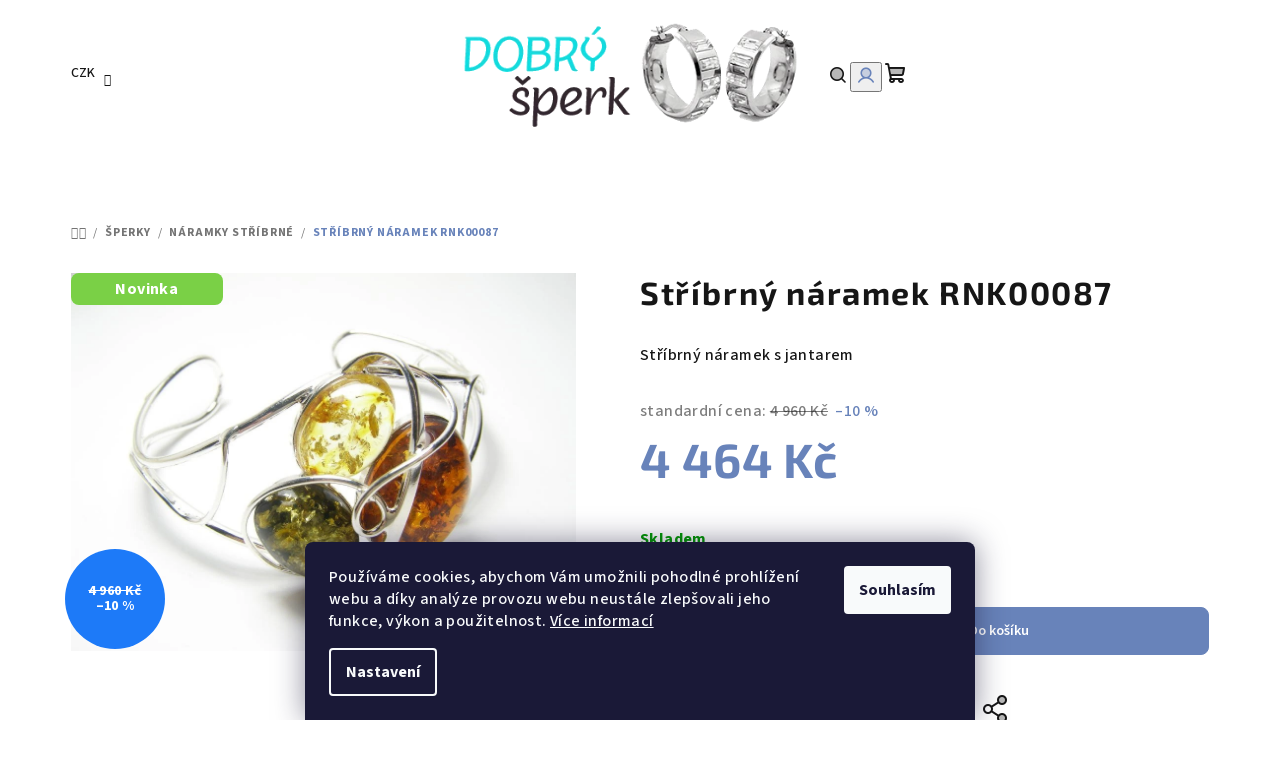

--- FILE ---
content_type: text/html; charset=utf-8
request_url: https://www.dobrysperk.cz/stribrny-naramek-rnk00087/
body_size: 24520
content:
<!doctype html><html lang="cs" dir="ltr" class="header-background-light external-fonts-loaded"><head><meta charset="utf-8" /><meta name="viewport" content="width=device-width,initial-scale=1" /><title>Stříbrný náramek RNK00087 - DobrýŠperk</title><link rel="preconnect" href="https://cdn.myshoptet.com" /><link rel="dns-prefetch" href="https://cdn.myshoptet.com" /><link rel="preload" href="https://cdn.myshoptet.com/prj/dist/master/cms/libs/jquery/jquery-1.11.3.min.js" as="script" /><link href="https://cdn.myshoptet.com/prj/dist/master/cms/templates/frontend_templates/shared/css/font-face/source-sans-3.css" rel="stylesheet"><link href="https://cdn.myshoptet.com/prj/dist/master/cms/templates/frontend_templates/shared/css/font-face/exo-2.css" rel="stylesheet"><link href="https://cdn.myshoptet.com/prj/dist/master/shop/dist/font-shoptet-14.css.d90e56d0dd782c13aabd.css" rel="stylesheet"><script>
dataLayer = [];
dataLayer.push({'shoptet' : {
    "pageId": 916,
    "pageType": "productDetail",
    "currency": "CZK",
    "currencyInfo": {
        "decimalSeparator": ",",
        "exchangeRate": 1,
        "priceDecimalPlaces": 2,
        "symbol": "K\u010d",
        "symbolLeft": 0,
        "thousandSeparator": " "
    },
    "language": "cs",
    "projectId": 521324,
    "product": {
        "id": 11527,
        "guid": "0487583e-036e-11ed-8cf7-ecf4bbd5fcf2",
        "hasVariants": false,
        "codes": [
            {
                "code": "RNK00087"
            }
        ],
        "code": "RNK00087",
        "name": "St\u0159\u00edbrn\u00fd n\u00e1ramek RNK00087",
        "appendix": "",
        "weight": 0,
        "currentCategory": "\u0160perky | N\u00e1ramky st\u0159\u00edbrn\u00e9",
        "currentCategoryGuid": "f092edd8-036e-11ed-9068-ecf4bbd5fcf2",
        "defaultCategory": "\u0160perky | N\u00e1ramky st\u0159\u00edbrn\u00e9",
        "defaultCategoryGuid": "f092edd8-036e-11ed-9068-ecf4bbd5fcf2",
        "currency": "CZK",
        "priceWithVat": 4464
    },
    "stocks": [
        {
            "id": "ext",
            "title": "Sklad",
            "isDeliveryPoint": 0,
            "visibleOnEshop": 1
        }
    ],
    "cartInfo": {
        "id": null,
        "freeShipping": false,
        "freeShippingFrom": 1500,
        "leftToFreeGift": {
            "formattedPrice": "0 K\u010d",
            "priceLeft": 0
        },
        "freeGift": false,
        "leftToFreeShipping": {
            "priceLeft": 1500,
            "dependOnRegion": 0,
            "formattedPrice": "1 500 K\u010d"
        },
        "discountCoupon": [],
        "getNoBillingShippingPrice": {
            "withoutVat": 0,
            "vat": 0,
            "withVat": 0
        },
        "cartItems": [],
        "taxMode": "ORDINARY"
    },
    "cart": [],
    "customer": {
        "priceRatio": 1,
        "priceListId": 1,
        "groupId": null,
        "registered": false,
        "mainAccount": false
    }
}});
dataLayer.push({'cookie_consent' : {
    "marketing": "denied",
    "analytics": "denied"
}});
document.addEventListener('DOMContentLoaded', function() {
    shoptet.consent.onAccept(function(agreements) {
        if (agreements.length == 0) {
            return;
        }
        dataLayer.push({
            'cookie_consent' : {
                'marketing' : (agreements.includes(shoptet.config.cookiesConsentOptPersonalisation)
                    ? 'granted' : 'denied'),
                'analytics': (agreements.includes(shoptet.config.cookiesConsentOptAnalytics)
                    ? 'granted' : 'denied')
            },
            'event': 'cookie_consent'
        });
    });
});
</script>
<meta property="og:type" content="website"><meta property="og:site_name" content="dobrysperk.cz"><meta property="og:url" content="https://www.dobrysperk.cz/stribrny-naramek-rnk00087/"><meta property="og:title" content="Stříbrný náramek RNK00087 - DobrýŠperk"><meta name="author" content="DobrýŠperk"><meta name="web_author" content="Shoptet.cz"><meta name="dcterms.rightsHolder" content="www.dobrysperk.cz"><meta name="robots" content="index,follow"><meta property="og:image" content="https://cdn.myshoptet.com/usr/www.dobrysperk.cz/user/shop/big/11527-2_p1010003.jpg?69303a44"><meta property="og:description" content="Stříbrný náramek RNK00087. Stříbrný náramek s jantarem"><meta name="description" content="Stříbrný náramek RNK00087. Stříbrný náramek s jantarem"><meta property="product:price:amount" content="4464"><meta property="product:price:currency" content="CZK"><style>:root {--color-primary: #FFFFFF;--color-primary-h: 0;--color-primary-s: 0%;--color-primary-l: 100%;--color-primary-hover: #ffffff;--color-primary-hover-h: 0;--color-primary-hover-s: 0%;--color-primary-hover-l: 100%;--color-secondary: #6883BA;--color-secondary-h: 220;--color-secondary-s: 37%;--color-secondary-l: 57%;--color-secondary-hover: #7999D9;--color-secondary-hover-h: 220;--color-secondary-hover-s: 56%;--color-secondary-hover-l: 66%;--color-tertiary: #F9F9F9;--color-tertiary-h: 0;--color-tertiary-s: 0%;--color-tertiary-l: 98%;--color-tertiary-hover: #161616;--color-tertiary-hover-h: 0;--color-tertiary-hover-s: 0%;--color-tertiary-hover-l: 9%;--color-header-background: #FFFFFF;--template-font: "Source Sans 3";--template-headings-font: "Exo 2";--header-background-url: url("[data-uri]");--cookies-notice-background: #1A1937;--cookies-notice-color: #F8FAFB;--cookies-notice-button-hover: #f5f5f5;--cookies-notice-link-hover: #27263f;--templates-update-management-preview-mode-content: "Náhled aktualizací šablony je aktivní pro váš prohlížeč."}</style>
    
    <link href="https://cdn.myshoptet.com/prj/dist/master/shop/dist/main-14.less.49334c2a0bd7c3ed0f9c.css" rel="stylesheet" />
                <link href="https://cdn.myshoptet.com/prj/dist/master/shop/dist/mobile-header-v1-14.less.10721fb2626f6cacd20c.css" rel="stylesheet" />
    
    <script>var shoptet = shoptet || {};</script>
    <script src="https://cdn.myshoptet.com/prj/dist/master/shop/dist/main-3g-header.js.05f199e7fd2450312de2.js"></script>
<!-- User include --><!-- project html code header -->
<style>
.footer-newsletter-full-width {display:none;
}
</style>
<!-- /User include --><link rel="shortcut icon" href="/favicon.ico" type="image/x-icon" /><link rel="canonical" href="https://www.dobrysperk.cz/stribrny-naramek-rnk00087/" />    <!-- Global site tag (gtag.js) - Google Analytics -->
    <script async src="https://www.googletagmanager.com/gtag/js?id=G-KREJWNLE66"></script>
    <script>
        
        window.dataLayer = window.dataLayer || [];
        function gtag(){dataLayer.push(arguments);}
        

                    console.debug('default consent data');

            gtag('consent', 'default', {"ad_storage":"denied","analytics_storage":"denied","ad_user_data":"denied","ad_personalization":"denied","wait_for_update":500});
            dataLayer.push({
                'event': 'default_consent'
            });
        
        gtag('js', new Date());

                gtag('config', 'UA-28989627-1', { 'groups': "UA" });
        
                gtag('config', 'G-KREJWNLE66', {"groups":"GA4","send_page_view":false,"content_group":"productDetail","currency":"CZK","page_language":"cs"});
        
                gtag('config', 'AW-800507647');
        
        
        
        
        
                    gtag('event', 'page_view', {"send_to":"GA4","page_language":"cs","content_group":"productDetail","currency":"CZK"});
        
                gtag('set', 'currency', 'CZK');

        gtag('event', 'view_item', {
            "send_to": "UA",
            "items": [
                {
                    "id": "RNK00087",
                    "name": "St\u0159\u00edbrn\u00fd n\u00e1ramek RNK00087",
                    "category": "\u0160perky \/ N\u00e1ramky st\u0159\u00edbrn\u00e9",
                                                            "price": 3689.25
                }
            ]
        });
        
        
        
        
        
                    gtag('event', 'view_item', {"send_to":"GA4","page_language":"cs","content_group":"productDetail","value":3689.25,"currency":"CZK","items":[{"item_id":"RNK00087","item_name":"St\u0159\u00edbrn\u00fd n\u00e1ramek RNK00087","item_category":"\u0160perky","item_category2":"N\u00e1ramky st\u0159\u00edbrn\u00e9","price":3689.25,"quantity":1,"index":0}]});
        
        
        
        
        
        
        
        document.addEventListener('DOMContentLoaded', function() {
            if (typeof shoptet.tracking !== 'undefined') {
                for (var id in shoptet.tracking.bannersList) {
                    gtag('event', 'view_promotion', {
                        "send_to": "UA",
                        "promotions": [
                            {
                                "id": shoptet.tracking.bannersList[id].id,
                                "name": shoptet.tracking.bannersList[id].name,
                                "position": shoptet.tracking.bannersList[id].position
                            }
                        ]
                    });
                }
            }

            shoptet.consent.onAccept(function(agreements) {
                if (agreements.length !== 0) {
                    console.debug('gtag consent accept');
                    var gtagConsentPayload =  {
                        'ad_storage': agreements.includes(shoptet.config.cookiesConsentOptPersonalisation)
                            ? 'granted' : 'denied',
                        'analytics_storage': agreements.includes(shoptet.config.cookiesConsentOptAnalytics)
                            ? 'granted' : 'denied',
                                                                                                'ad_user_data': agreements.includes(shoptet.config.cookiesConsentOptPersonalisation)
                            ? 'granted' : 'denied',
                        'ad_personalization': agreements.includes(shoptet.config.cookiesConsentOptPersonalisation)
                            ? 'granted' : 'denied',
                        };
                    console.debug('update consent data', gtagConsentPayload);
                    gtag('consent', 'update', gtagConsentPayload);
                    dataLayer.push(
                        { 'event': 'update_consent' }
                    );
                }
            });
        });
    </script>
<script>
    (function(t, r, a, c, k, i, n, g) { t['ROIDataObject'] = k;
    t[k]=t[k]||function(){ (t[k].q=t[k].q||[]).push(arguments) },t[k].c=i;n=r.createElement(a),
    g=r.getElementsByTagName(a)[0];n.async=1;n.src=c;g.parentNode.insertBefore(n,g)
    })(window, document, 'script', '//www.heureka.cz/ocm/sdk.js?source=shoptet&version=2&page=product_detail', 'heureka', 'cz');

    heureka('set_user_consent', 0);
</script>
</head><body class="desktop id-916 in-naramky-stribrne template-14 type-product type-detail one-column-body columns-mobile-2 columns-3 smart-labels-active ums_forms_redesign--off ums_a11y_category_page--on ums_discussion_rating_forms--off ums_flags_display_unification--on ums_a11y_login--on mobile-header-version-1"><noscript>
    <style>
        #header {
            padding-top: 0;
            position: relative !important;
            top: 0;
        }
        .header-navigation {
            position: relative !important;
        }
        .overall-wrapper {
            margin: 0 !important;
        }
        body:not(.ready) {
            visibility: visible !important;
        }
    </style>
    <div class="no-javascript">
        <div class="no-javascript__title">Musíte změnit nastavení vašeho prohlížeče</div>
        <div class="no-javascript__text">Podívejte se na: <a href="https://www.google.com/support/bin/answer.py?answer=23852">Jak povolit JavaScript ve vašem prohlížeči</a>.</div>
        <div class="no-javascript__text">Pokud používáte software na blokování reklam, může být nutné povolit JavaScript z této stránky.</div>
        <div class="no-javascript__text">Děkujeme.</div>
    </div>
</noscript>

        <div id="fb-root"></div>
        <script>
            window.fbAsyncInit = function() {
                FB.init({
                    autoLogAppEvents : true,
                    xfbml            : true,
                    version          : 'v24.0'
                });
            };
        </script>
        <script async defer crossorigin="anonymous" src="https://connect.facebook.net/cs_CZ/sdk.js#xfbml=1&version=v24.0"></script>    <div class="siteCookies siteCookies--bottom siteCookies--dark js-siteCookies" role="dialog" data-testid="cookiesPopup" data-nosnippet>
        <div class="siteCookies__form">
            <div class="siteCookies__content">
                <div class="siteCookies__text">
                    Používáme cookies, abychom Vám umožnili pohodlné prohlížení webu a díky analýze provozu webu neustále zlepšovali jeho funkce, výkon a použitelnost. <a href="/podminky-ochrany-osobnich-udaju/" target="_blank" rel="noopener noreferrer">Více informací</a>
                </div>
                <p class="siteCookies__links">
                    <button class="siteCookies__link js-cookies-settings" aria-label="Nastavení cookies" data-testid="cookiesSettings">Nastavení</button>
                </p>
            </div>
            <div class="siteCookies__buttonWrap">
                                <button class="siteCookies__button js-cookiesConsentSubmit" value="all" aria-label="Přijmout cookies" data-testid="buttonCookiesAccept">Souhlasím</button>
            </div>
        </div>
        <script>
            document.addEventListener("DOMContentLoaded", () => {
                const siteCookies = document.querySelector('.js-siteCookies');
                document.addEventListener("scroll", shoptet.common.throttle(() => {
                    const st = document.documentElement.scrollTop;
                    if (st > 1) {
                        siteCookies.classList.add('siteCookies--scrolled');
                    } else {
                        siteCookies.classList.remove('siteCookies--scrolled');
                    }
                }, 100));
            });
        </script>
    </div>
<a href="#content" class="skip-link sr-only">Přejít na obsah</a><div class="overall-wrapper"><header id="header">
        <div class="header-top">
            <div class="container navigation-wrapper header-top-wrapper">
                <div class="navigation-tools">
                        <div class="dropdown">
        <span>Ceny v:</span>
        <button id="topNavigationDropdown" type="button" data-toggle="dropdown" aria-haspopup="true" aria-expanded="false">
            CZK
            <span class="caret"></span>
        </button>
        <ul class="dropdown-menu" aria-labelledby="topNavigationDropdown"><li><a href="/action/Currency/changeCurrency/?currencyCode=CZK" rel="nofollow">CZK</a></li><li><a href="/action/Currency/changeCurrency/?currencyCode=EUR" rel="nofollow">EUR</a></li></ul>
    </div>
                </div>
                <div class="site-name"><a href="/" data-testid="linkWebsiteLogo"><img src="https://cdn.myshoptet.com/usr/www.dobrysperk.cz/user/logos/dobrysperk_logo.png" alt="DobrýŠperk" fetchpriority="low" /></a></div>                <div class="navigation-buttons">
                    <a href="#" class="toggle-window" data-target="search" data-testid="linkSearchIcon"><i class="icon-search"></i><span class="sr-only">Hledat</span></a>
                                                                                                                                            <button class="top-nav-button top-nav-button-login toggle-window" type="button" data-target="login" aria-haspopup="dialog" aria-expanded="false" aria-controls="login" data-testid="signin">
                                        <i class="icon-login"></i><span class="sr-only">Přihlášení</span>
                                    </button>
                                                                                                                                
    <a href="/kosik/" class="btn btn-icon toggle-window cart-count" data-target="cart" data-testid="headerCart" rel="nofollow" aria-haspopup="dialog" aria-expanded="false" aria-controls="cart-widget">
        <span class="icon-cart"></span>
                <span class="sr-only">Nákupní košík</span>
        
    
            </a>
                    <a href="#" class="toggle-window" data-target="navigation" data-testid="hamburgerMenu"></a>
                </div>
                <div class="user-action">
                                            <div class="user-action-in">
            <div id="login" class="user-action-login popup-widget login-widget" role="dialog" aria-labelledby="loginHeading">
        <div class="popup-widget-inner">
                            <h2 id="loginHeading">Přihlášení k vašemu účtu</h2><div id="customerLogin"><form action="/action/Customer/Login/" method="post" id="formLoginIncluded" class="csrf-enabled formLogin" data-testid="formLogin"><input type="hidden" name="referer" value="" /><div class="form-group"><div class="input-wrapper email js-validated-element-wrapper no-label"><input type="email" name="email" class="form-control" autofocus placeholder="E-mailová adresa (např. jan@novak.cz)" data-testid="inputEmail" autocomplete="email" required /></div></div><div class="form-group"><div class="input-wrapper password js-validated-element-wrapper no-label"><input type="password" name="password" class="form-control" placeholder="Heslo" data-testid="inputPassword" autocomplete="current-password" required /><span class="no-display">Nemůžete vyplnit toto pole</span><input type="text" name="surname" value="" class="no-display" /></div></div><div class="form-group"><div class="login-wrapper"><button type="submit" class="btn btn-secondary btn-text btn-login" data-testid="buttonSubmit">Přihlásit se</button><div class="password-helper"><a href="/registrace/" data-testid="signup" rel="nofollow">Nová registrace</a><a href="/klient/zapomenute-heslo/" rel="nofollow">Zapomenuté heslo</a></div></div></div><div class="social-login-buttons"><div class="social-login-buttons-divider"><span>nebo</span></div><div class="form-group"><a href="/action/Social/login/?provider=Seznam" class="login-btn seznam" rel="nofollow"><span class="login-seznam-icon"></span><strong>Přihlásit se přes Seznam</strong></a></div></div></form>
</div>                    </div>
    </div>

        <div id="cart-widget" class="user-action-cart popup-widget cart-widget loader-wrapper" data-testid="popupCartWidget" role="dialog" aria-hidden="true">
        <div class="popup-widget-inner cart-widget-inner place-cart-here">
            <div class="loader-overlay">
                <div class="loader"></div>
            </div>
        </div>
    </div>

        <div class="user-action-search popup-widget search-widget search stay-open" itemscope itemtype="https://schema.org/WebSite" data-testid="searchWidget">
        <span href="#" class="search-widget-close toggle-window" data-target="search" data-testid="linkSearchIcon"></span>
        <meta itemprop="headline" content="Náramky stříbrné"/><meta itemprop="url" content="https://www.dobrysperk.cz"/><meta itemprop="text" content="Stříbrný náramek RNK00087. Stříbrný náramek s jantarem"/>        <form action="/action/ProductSearch/prepareString/" method="post"
    id="formSearchForm" class="search-form compact-form js-search-main"
    itemprop="potentialAction" itemscope itemtype="https://schema.org/SearchAction" data-testid="searchForm">
    <fieldset>
        <meta itemprop="target"
            content="https://www.dobrysperk.cz/vyhledavani/?string={string}"/>
        <input type="hidden" name="language" value="cs"/>
        
    <span class="search-form-input-group">
        
    <span class="search-input-icon" aria-hidden="true"></span>

<input
    type="search"
    name="string"
        class="query-input form-control search-input js-search-input"
    placeholder="Napište, co hledáte"
    autocomplete="off"
    required
    itemprop="query-input"
    aria-label="Vyhledávání"
    data-testid="searchInput"
>
        <button type="submit" class="btn btn-default search-button" data-testid="searchBtn">Hledat</button>
    </span>

    </fieldset>
</form>
    </div>
</div>
                                    </div>
            </div>
        </div>
        <div class="header-bottom">
            <div class="navigation-wrapper header-bottom-wrapper">
                <nav id="navigation" aria-label="Hlavní menu" data-collapsible="true"><div class="navigation-in menu"><ul class="menu-level-1" role="menubar" data-testid="headerMenuItems"><li class="menu-item-955 ext" role="none"><a href="/kategorie/sperky/" data-testid="headerMenuItem" role="menuitem" aria-haspopup="true" aria-expanded="false"><b>Šperky</b><span class="submenu-arrow"></span></a><ul class="menu-level-2" aria-label="Šperky" tabindex="-1" role="menu"><li class="menu-item-751 has-third-level" role="none"><div class="menu-no-image"><a href="/kategorie/stribrne-nausnice-11/" data-testid="headerMenuItem" role="menuitem"><span>Náušnice stříbrné</span></a>
                                                    <ul class="menu-level-3" role="menu">
                                                                    <li class="menu-item-754" role="none">
                                        <a href="/kategorie/nausnice-ostatni/" data-testid="headerMenuItem" role="menuitem">
                                            Náušnice ostatní</a>                                    </li>
                                                                    <li class="menu-item-757" role="none">
                                        <a href="/kategorie/stribrne-nausnice-kruhy/" data-testid="headerMenuItem" role="menuitem">
                                            Náušnice kruhy</a>                                    </li>
                                                                    <li class="menu-item-760" role="none">
                                        <a href="/kategorie/stribrne-kamenove-nausnice/" data-testid="headerMenuItem" role="menuitem">
                                            Náušnice kamenové</a>                                    </li>
                                                                    <li class="menu-item-772" role="none">
                                        <a href="/kategorie/nausnice-visaci/" data-testid="headerMenuItem" role="menuitem">
                                            Náušnice visací</a>                                    </li>
                                                                    <li class="menu-item-775" role="none">
                                        <a href="/kategorie/stribrne-nausnice-s-jantarem/" data-testid="headerMenuItem" role="menuitem">
                                            Náušnice jantarové</a>                                    </li>
                                                            </ul>
                        </div></li><li class="menu-item-907 has-third-level" role="none"><div class="menu-no-image"><a href="/kategorie/stribrne-privesky-5/" data-testid="headerMenuItem" role="menuitem"><span>Přívěsky stříbrné</span></a>
                                                    <ul class="menu-level-3" role="menu">
                                                                    <li class="menu-item-910" role="none">
                                        <a href="/kategorie/stribrny-privesek-s-granatem/" data-testid="headerMenuItem" role="menuitem">
                                            Přívěsky český granátový šperk</a>                                    </li>
                                                                    <li class="menu-item-913" role="none">
                                        <a href="/kategorie/stribrne-kamenove-privesky/" data-testid="headerMenuItem" role="menuitem">
                                            Přívěsky kamenové</a>                                    </li>
                                                                    <li class="menu-item-949" role="none">
                                        <a href="/kategorie/stribrne-privesky-s-jantarem/" data-testid="headerMenuItem" role="menuitem">
                                            Přívěsky jantarové</a>                                    </li>
                                                                    <li class="menu-item-952" role="none">
                                        <a href="/kategorie/privesky-ostatni/" data-testid="headerMenuItem" role="menuitem">
                                            Přívěsky ostatní</a>                                    </li>
                                                            </ul>
                        </div></li><li class="menu-item-844 has-third-level" role="none"><div class="menu-no-image"><a href="/kategorie/stribrne-prsteny-3/" data-testid="headerMenuItem" role="menuitem"><span>Prsteny stříbrné</span></a>
                                                    <ul class="menu-level-3" role="menu">
                                                                    <li class="menu-item-859" role="none">
                                        <a href="/kategorie/stribrne-kamenove-prsteny/" data-testid="headerMenuItem" role="menuitem">
                                            Prsteny kamenové</a>                                    </li>
                                                                    <li class="menu-item-871" role="none">
                                        <a href="/kategorie/stribrne-zirkonove-prsteny/" data-testid="headerMenuItem" role="menuitem">
                                            Prsteny zirkonové</a>                                    </li>
                                                                    <li class="menu-item-883" role="none">
                                        <a href="/kategorie/prsteny-ostatni/" data-testid="headerMenuItem" role="menuitem">
                                            Prsteny ostatní</a>                                    </li>
                                                                    <li class="menu-item-874" role="none">
                                        <a href="/kategorie/stribrne-prsteny-s-jantarem/" data-testid="headerMenuItem" role="menuitem">
                                            Prsteny jantarové</a>                                    </li>
                                                                    <li class="menu-item-850" role="none">
                                        <a href="/kategorie/prsteny-cesky-granatovy-sperk/" data-testid="headerMenuItem" role="menuitem">
                                            Prsteny český granátový šperk</a>                                    </li>
                                                                    <li class="menu-item-982" role="none">
                                        <a href="/kategorie/podle-velikosti/" data-testid="headerMenuItem" role="menuitem">
                                            Podle velikosti</a>                                    </li>
                                                            </ul>
                        </div></li><li class="menu-item-886 has-third-level" role="none"><div class="menu-no-image"><a href="/kategorie/stribrne-retizky-4/" data-testid="headerMenuItem" role="menuitem"><span>Řetízky stříbrné</span></a>
                                                    <ul class="menu-level-3" role="menu">
                                                                    <li class="menu-item-889" role="none">
                                        <a href="/kategorie/retizky-ostatni/" data-testid="headerMenuItem" role="menuitem">
                                            Řetízky ostatní</a>                                    </li>
                                                                    <li class="menu-item-892" role="none">
                                        <a href="/kategorie/retizek-na-privesek-delka-36cm-45cm/" data-testid="headerMenuItem" role="menuitem">
                                            Řetízek na přívěsek délka 36cm-45cm</a>                                    </li>
                                                                    <li class="menu-item-895" role="none">
                                        <a href="/kategorie/retizek-na-privesek-delka-50cm-80cm/" data-testid="headerMenuItem" role="menuitem">
                                            Řetízek na přívěsek délka 50cm-80cm</a>                                    </li>
                                                                    <li class="menu-item-898" role="none">
                                        <a href="/kategorie/nahrdelniky-kamenove/" data-testid="headerMenuItem" role="menuitem">
                                            Náhrdelníky kamenové</a>                                    </li>
                                                            </ul>
                        </div></li><li class="menu-item-916 has-third-level active" role="none"><div class="menu-no-image"><a href="/kategorie/naramky-stribrne/" data-testid="headerMenuItem" role="menuitem"><span>Náramky stříbrné</span></a>
                                                    <ul class="menu-level-3" role="menu">
                                                                    <li class="menu-item-919" role="none">
                                        <a href="/kategorie/naramky-kamenove/" data-testid="headerMenuItem" role="menuitem">
                                            Náramky kamenové</a>                                    </li>
                                                                    <li class="menu-item-922" role="none">
                                        <a href="/kategorie/naramky-ostatni/" data-testid="headerMenuItem" role="menuitem">
                                            Náramky ostatní</a>                                    </li>
                                                            </ul>
                        </div></li><li class="menu-item-928 has-third-level" role="none"><div class="menu-no-image"><a href="/kategorie/prsteny-snubni/" data-testid="headerMenuItem" role="menuitem"><span>Snubní prsteny</span></a>
                                                    <ul class="menu-level-3" role="menu">
                                                                    <li class="menu-item-931" role="none">
                                        <a href="/kategorie/snubni-prsteny-z-oceli/" data-testid="headerMenuItem" role="menuitem">
                                            Ocelové snubní prsteny</a>                                    </li>
                                                                    <li class="menu-item-934" role="none">
                                        <a href="/kategorie/stribrne-snubni-prsteny/" data-testid="headerMenuItem" role="menuitem">
                                            Stříbrné snubní prsteny</a>                                    </li>
                                                            </ul>
                        </div></li><li class="menu-item-763" role="none"><div class="menu-no-image"><a href="/kategorie/stribrne-soupravy/" data-testid="headerMenuItem" role="menuitem"><span>Soupravy stříbrné</span></a>
                        </div></li><li class="menu-item-730 has-third-level" role="none"><div class="menu-no-image"><a href="/kategorie/ostatni/" data-testid="headerMenuItem" role="menuitem"><span>Ostatní</span></a>
                                                    <ul class="menu-level-3" role="menu">
                                                                    <li class="menu-item-733" role="none">
                                        <a href="/kategorie/darkove-krabicky--cistici-uterky/" data-testid="headerMenuItem" role="menuitem">
                                            Dárkové krabičky, čistící utěrky</a>                                    </li>
                                                            </ul>
                        </div></li></ul></li>
<li class="menu-item-958 ext" role="none"><a href="/kategorie/znackove-hodinky/" data-testid="headerMenuItem" role="menuitem" aria-haspopup="true" aria-expanded="false"><b>Hodinky</b><span class="submenu-arrow"></span></a><ul class="menu-level-2" aria-label="Hodinky" tabindex="-1" role="menu"><li class="menu-item-937 has-third-level" role="none"><div class="menu-no-image"><a href="/kategorie/hodinky-storm/" data-testid="headerMenuItem" role="menuitem"><span>Hodinky Storm</span></a>
                                                    <ul class="menu-level-3" role="menu">
                                                                    <li class="menu-item-940" role="none">
                                        <a href="/kategorie/unisex-hodinky-storm/" data-testid="headerMenuItem" role="menuitem">
                                            unisex hodinky Storm</a>                                    </li>
                                                                    <li class="menu-item-943" role="none">
                                        <a href="/kategorie/damske-hodinky-storm/" data-testid="headerMenuItem" role="menuitem">
                                            Dámské hodinky Storm</a>                                    </li>
                                                                    <li class="menu-item-946" role="none">
                                        <a href="/kategorie/panske-hodinky-storm/" data-testid="headerMenuItem" role="menuitem">
                                            Pánské hodinky Storm</a>                                    </li>
                                                            </ul>
                        </div></li><li class="menu-item-709 has-third-level" role="none"><div class="menu-no-image"><a href="/kategorie/hodinky-casio/" data-testid="headerMenuItem" role="menuitem"><span>Hodinky Casio</span></a>
                                                    <ul class="menu-level-3" role="menu">
                                                                    <li class="menu-item-712" role="none">
                                        <a href="/kategorie/collection-panske/" data-testid="headerMenuItem" role="menuitem">
                                            Collection pánské</a>                                    </li>
                                                                    <li class="menu-item-715" role="none">
                                        <a href="/kategorie/collection-damske/" data-testid="headerMenuItem" role="menuitem">
                                            Collection dámske</a>                                    </li>
                                                                    <li class="menu-item-721" role="none">
                                        <a href="/kategorie/edifice/" data-testid="headerMenuItem" role="menuitem">
                                            EDIFICE</a>                                    </li>
                                                                    <li class="menu-item-724" role="none">
                                        <a href="/kategorie/g-shock/" data-testid="headerMenuItem" role="menuitem">
                                            G-SHOCK</a>                                    </li>
                                                                    <li class="menu-item-727" role="none">
                                        <a href="/kategorie/sheen-damske-luxusni/" data-testid="headerMenuItem" role="menuitem">
                                            SHEEN-dámské luxusní</a>                                    </li>
                                                            </ul>
                        </div></li><li class="menu-item-739 has-third-level" role="none"><div class="menu-no-image"><a href="/kategorie/hodinky-festina/" data-testid="headerMenuItem" role="menuitem"><span>Hodinky Festina</span></a>
                                                    <ul class="menu-level-3" role="menu">
                                                                    <li class="menu-item-742" role="none">
                                        <a href="/kategorie/panske-hodinky-festina/" data-testid="headerMenuItem" role="menuitem">
                                            Pánské hodinky Festina</a>                                    </li>
                                                                    <li class="menu-item-745" role="none">
                                        <a href="/kategorie/damske-hodinky-festina/" data-testid="headerMenuItem" role="menuitem">
                                            Dámské hodinky Festina</a>                                    </li>
                                                            </ul>
                        </div></li><li class="menu-item-736" role="none"><div class="menu-no-image"><a href="/kategorie/hodinky-doxa/" data-testid="headerMenuItem" role="menuitem"><span>Hodinky Doxa</span></a>
                        </div></li><li class="menu-item-748" role="none"><div class="menu-no-image"><a href="/kategorie/hodinky-goodyear/" data-testid="headerMenuItem" role="menuitem"><span>Hodinky Goodyear</span></a>
                        </div></li></ul></li>
<li class="menu-item-766 ext" role="none"><a href="/kategorie/cesky-granatovy-sperk/" data-testid="headerMenuItem" role="menuitem" aria-haspopup="true" aria-expanded="false"><b>Český granát</b><span class="submenu-arrow"></span></a><ul class="menu-level-2" aria-label="Český granát" tabindex="-1" role="menu"><li class="menu-item-769" role="none"><div class="menu-no-image"><a href="/kategorie/nausnice-cesky-granatovy-sperk/" data-testid="headerMenuItem" role="menuitem"><span>Náušnice český granátový šperk</span></a>
                        </div></li><li class="menu-item-841" role="none"><div class="menu-no-image"><a href="/kategorie/prsteny-s-granatem/" data-testid="headerMenuItem" role="menuitem"><span>Prsteny s granátem</span></a>
                        </div></li><li class="menu-item-901" role="none"><div class="menu-no-image"><a href="/kategorie/stribrne-nahrdelniky-s-granatem/" data-testid="headerMenuItem" role="menuitem"><span>Náhrdelníky český granátový šperk</span></a>
                        </div></li><li class="menu-item-904" role="none"><div class="menu-no-image"><a href="/kategorie/privesky-cesky-granatovy-sperk/" data-testid="headerMenuItem" role="menuitem"><span>Přívěsky český granátový šperk</span></a>
                        </div></li><li class="menu-item-925" role="none"><div class="menu-no-image"><a href="/kategorie/stribrne-naramky-s-granatem/" data-testid="headerMenuItem" role="menuitem"><span>Náramky český granátový šperk</span></a>
                        </div></li></ul></li>
<li class="menu-item-778 ext" role="none"><a href="/kategorie/sperky-z-oceli/" data-testid="headerMenuItem" role="menuitem" aria-haspopup="true" aria-expanded="false"><b>Ocelové šperky</b><span class="submenu-arrow"></span></a><ul class="menu-level-2" aria-label="Ocelové šperky" tabindex="-1" role="menu"><li class="menu-item-799 has-third-level" role="none"><div class="menu-no-image"><a href="/kategorie/ocelove-sperky-storm/" data-testid="headerMenuItem" role="menuitem"><span>Ocelové šperky STORM</span></a>
                                                    <ul class="menu-level-3" role="menu">
                                                                    <li class="menu-item-802" role="none">
                                        <a href="/kategorie/ocelovy-naramek-storm/" data-testid="headerMenuItem" role="menuitem">
                                            Ocelový náramek STORM</a>                                    </li>
                                                                    <li class="menu-item-823" role="none">
                                        <a href="/kategorie/ocelove-nausnice-storm/" data-testid="headerMenuItem" role="menuitem">
                                            Ocelové náušnice STORM</a>                                    </li>
                                                                    <li class="menu-item-838" role="none">
                                        <a href="/kategorie/ocelovy-nahrdelnik-storm/" data-testid="headerMenuItem" role="menuitem">
                                            Ocelový náhrdelník STORM</a>                                    </li>
                                                            </ul>
                        </div></li><li class="menu-item-805 has-third-level" role="none"><div class="menu-no-image"><a href="/kategorie/ocelove-sperky-sagapo/" data-testid="headerMenuItem" role="menuitem"><span>Ocelové šperky SAGAPO</span></a>
                                                    <ul class="menu-level-3" role="menu">
                                                                    <li class="menu-item-808" role="none">
                                        <a href="/kategorie/ocelove-naramky-sagapo/" data-testid="headerMenuItem" role="menuitem">
                                            Ocelové náramky SAGAPO</a>                                    </li>
                                                                    <li class="menu-item-817" role="none">
                                        <a href="/kategorie/ocelove-nausnice-sagapo/" data-testid="headerMenuItem" role="menuitem">
                                            Ocelové náušnice SAGAPO</a>                                    </li>
                                                                    <li class="menu-item-835" role="none">
                                        <a href="/kategorie/ocelove-nahrdelniky-sagapo/" data-testid="headerMenuItem" role="menuitem">
                                            Ocelové náhrdelníky SAGAPO</a>                                    </li>
                                                            </ul>
                        </div></li><li class="menu-item-793 has-third-level" role="none"><div class="menu-no-image"><a href="/kategorie/ocelove-sperky-lotus/" data-testid="headerMenuItem" role="menuitem"><span>Ocelové šperky LOTUS</span></a>
                                                    <ul class="menu-level-3" role="menu">
                                                                    <li class="menu-item-796" role="none">
                                        <a href="/kategorie/ocelove-naramky-lotus/" data-testid="headerMenuItem" role="menuitem">
                                            Ocelové náramky LOTUS</a>                                    </li>
                                                                    <li class="menu-item-820" role="none">
                                        <a href="/kategorie/ocelove-nausnice-lotus/" data-testid="headerMenuItem" role="menuitem">
                                            Ocelové náušnice LOTUS</a>                                    </li>
                                                                    <li class="menu-item-829" role="none">
                                        <a href="/kategorie/ocelove-nahrdelniky-lotus/" data-testid="headerMenuItem" role="menuitem">
                                            Ocelové náhrdelníky LOTUS</a>                                    </li>
                                                            </ul>
                        </div></li><li class="menu-item-787 has-third-level" role="none"><div class="menu-no-image"><a href="/kategorie/ocelove-sperky-police/" data-testid="headerMenuItem" role="menuitem"><span>Ocelové šperky POLICE</span></a>
                                                    <ul class="menu-level-3" role="menu">
                                                                    <li class="menu-item-790" role="none">
                                        <a href="/kategorie/znackove-ocelove-naramky-police/" data-testid="headerMenuItem" role="menuitem">
                                            POLICE-náramky</a>                                    </li>
                                                                    <li class="menu-item-811" role="none">
                                        <a href="/kategorie/police-retizky-a-nahrdelniky/" data-testid="headerMenuItem" role="menuitem">
                                            POLICE-řetízky a náhrdelníky</a>                                    </li>
                                                            </ul>
                        </div></li><li class="menu-item-781" role="none"><div class="menu-no-image"><a href="/kategorie/ocelove-naramky/" data-testid="headerMenuItem" role="menuitem"><span>Náramky</span></a>
                        </div></li><li class="menu-item-784" role="none"><div class="menu-no-image"><a href="/kategorie/soupravy-z-oceli/" data-testid="headerMenuItem" role="menuitem"><span>Soupravy ocelové</span></a>
                        </div></li><li class="menu-item-814" role="none"><div class="menu-no-image"><a href="/kategorie/ocelove-nausnice/" data-testid="headerMenuItem" role="menuitem"><span>Náušnice</span></a>
                        </div></li><li class="menu-item-826" role="none"><div class="menu-no-image"><a href="/kategorie/ocelove-retizky/" data-testid="headerMenuItem" role="menuitem"><span>Řetízky</span></a>
                        </div></li><li class="menu-item-832" role="none"><div class="menu-no-image"><a href="/kategorie/ocelove-privesky/" data-testid="headerMenuItem" role="menuitem"><span>Přívěsky</span></a>
                        </div></li></ul></li>
<li class="menu-item-718" role="none"><a href="/kategorie/aktualni-slevy/" data-testid="headerMenuItem" role="menuitem" aria-expanded="false"><b>Aktuální slevy</b></a></li>
<li class="menu-item-682" role="none"><a href="/blog/" data-testid="headerMenuItem" role="menuitem" aria-expanded="false"><b>Blog</b></a></li>
</ul>
    <ul class="navigationActions" role="menu">
                    <li class="ext" role="none">
                <a href="#">
                                            <span>
                            <span>Měna</span>
                            <span>(CZK)</span>
                        </span>
                                        <span class="submenu-arrow"></span>
                </a>
                <ul class="navigationActions__submenu menu-level-2" role="menu">
                    <li role="none">
                                                    <ul role="menu">
                                                                    <li class="navigationActions__submenu__item navigationActions__submenu__item--active" role="none">
                                        <a href="/action/Currency/changeCurrency/?currencyCode=CZK" rel="nofollow" role="menuitem">CZK</a>
                                    </li>
                                                                    <li class="navigationActions__submenu__item" role="none">
                                        <a href="/action/Currency/changeCurrency/?currencyCode=EUR" rel="nofollow" role="menuitem">EUR</a>
                                    </li>
                                                            </ul>
                                                                    </li>
                </ul>
            </li>
                            <li role="none">
                                    <a href="/login/?backTo=%2Fstribrny-naramek-rnk00087%2F" rel="nofollow" data-testid="signin" role="menuitem"><span>Přihlášení</span></a>
                            </li>
                        </ul>
</div><span class="navigation-close"></span></nav><div class="menu-helper" data-testid="hamburgerMenu"><span>Více</span></div>
            </div>
        </div>
    </header><!-- / header -->

    

<div id="content-wrapper" class="container content-wrapper">
    
                                <div class="breadcrumbs navigation-home-icon-wrapper" itemscope itemtype="https://schema.org/BreadcrumbList">
                                                                            <span id="navigation-first" data-basetitle="DobrýŠperk" itemprop="itemListElement" itemscope itemtype="https://schema.org/ListItem">
                <a href="/" itemprop="item" class="navigation-home-icon"><span class="sr-only" itemprop="name">Domů</span></a>
                <span class="navigation-bullet">/</span>
                <meta itemprop="position" content="1" />
            </span>
                                <span id="navigation-1" itemprop="itemListElement" itemscope itemtype="https://schema.org/ListItem">
                <a href="/kategorie/sperky/" itemprop="item" data-testid="breadcrumbsSecondLevel"><span itemprop="name">Šperky</span></a>
                <span class="navigation-bullet">/</span>
                <meta itemprop="position" content="2" />
            </span>
                                <span id="navigation-2" itemprop="itemListElement" itemscope itemtype="https://schema.org/ListItem">
                <a href="/kategorie/naramky-stribrne/" itemprop="item" data-testid="breadcrumbsSecondLevel"><span itemprop="name">Náramky stříbrné</span></a>
                <span class="navigation-bullet">/</span>
                <meta itemprop="position" content="3" />
            </span>
                                            <span id="navigation-3" itemprop="itemListElement" itemscope itemtype="https://schema.org/ListItem" data-testid="breadcrumbsLastLevel">
                <meta itemprop="item" content="https://www.dobrysperk.cz/stribrny-naramek-rnk00087/" />
                <meta itemprop="position" content="4" />
                <span itemprop="name" data-title="Stříbrný náramek RNK00087">Stříbrný náramek RNK00087 <span class="appendix"></span></span>
            </span>
            </div>
            
    <div class="content-wrapper-in">
                <main id="content" class="content wide">
                            
<div class="p-detail" itemscope itemtype="https://schema.org/Product">

    
    <meta itemprop="name" content="Stříbrný náramek RNK00087" />
    <meta itemprop="category" content="Úvodní stránka &gt; Šperky &gt; Náramky stříbrné &gt; Stříbrný náramek RNK00087" />
    <meta itemprop="url" content="https://www.dobrysperk.cz/stribrny-naramek-rnk00087/" />
    <meta itemprop="image" content="https://cdn.myshoptet.com/usr/www.dobrysperk.cz/user/shop/big/11527-2_p1010003.jpg?69303a44" />
            <meta itemprop="description" content="Stříbrný náramek s jantarem" />
                                            
<div class="p-detail-inner">

    <div class="p-data-wrapper">

        <div class="p-detail-inner-header">
                        <h1>
                  Stříbrný náramek RNK00087            </h1>
                    </div>

                    <div class="p-short-description" data-testid="productCardShortDescr">
                <p>Stříbrný náramek s jantarem</p>
            </div>
        
        <form action="/action/Cart/addCartItem/" method="post" id="product-detail-form" class="pr-action csrf-enabled" data-testid="formProduct">
            <meta itemprop="productID" content="11527" /><meta itemprop="identifier" content="0487583e-036e-11ed-8cf7-ecf4bbd5fcf2" /><meta itemprop="sku" content="RNK00087" /><span itemprop="offers" itemscope itemtype="https://schema.org/Offer"><link itemprop="availability" href="https://schema.org/InStock" /><meta itemprop="url" content="https://www.dobrysperk.cz/stribrny-naramek-rnk00087/" /><meta itemprop="price" content="4464.00" /><meta itemprop="priceCurrency" content="CZK" /><link itemprop="itemCondition" href="https://schema.org/NewCondition" /></span><input type="hidden" name="productId" value="11527" /><input type="hidden" name="priceId" value="11545" /><input type="hidden" name="language" value="cs" />

            <div class="p-variants-block">

                
                    
                    
                    
                    
                
            </div>

            <div class="buttons-wrapper cofidis-buttons-wrapper"></div>

            
                            <div class="p-price-wrapper">
                                            <span class="standard-price-label">standardní cena:</span>
                            <span class="price-standard">
                                            <span>4 960 Kč</span>
                        </span>
                                                                    <span class="price-save">
            
                        
                &ndash;10 %
        </span>
                                        <strong class="price-final" data-testid="productCardPrice">
            <span class="price-final-holder">
                4 464 Kč
    

        </span>
    </strong>
                                            <span class="price-measure">
                    
                        </span>
                    
                </div>
            
            <div class="detail-parameters">
                                    <div class="detail-parameter detail-parameter-availability">
                        <span class="availability-desc-label">Dostupnost:</span>
                        

    
    <span class="availability-label" style="color: #009901" data-testid="labelAvailability">
                    Skladem            </span>
    
                    </div>
                
                
                
                                    <div class="detail-parameter detail-parameter-product-code">
                        <span class="p-code-label row-header-label">Kód:</span>
                                                    <span>RNK00087</span>
                                            </div>
                            </div>

                                        
                            <div class="p-to-cart-block">
                        <div class="add-to-cart" data-testid="divAddToCart">
                
<span class="quantity">
    <span
        class="increase-tooltip js-increase-tooltip"
        data-trigger="manual"
        data-container="body"
        data-original-title="Není možné zakoupit více než 9999 ks."
        aria-hidden="true"
        role="tooltip"
        data-testid="tooltip">
    </span>

    <span
        class="decrease-tooltip js-decrease-tooltip"
        data-trigger="manual"
        data-container="body"
        data-original-title="Minimální množství, které lze zakoupit, je 1 ks."
        aria-hidden="true"
        role="tooltip"
        data-testid="tooltip">
    </span>
    <label>
        <input
            type="number"
            name="amount"
            value="1"
            class="amount"
            autocomplete="off"
            data-decimals="0"
                        step="1"
            min="1"
            max="9999"
            aria-label="Množství"
            data-testid="cartAmount"/>
    </label>

    <button
        class="increase"
        type="button"
        aria-label="Zvýšit množství o 1"
        data-testid="increase">
            <span class="increase__sign">&plus;</span>
    </button>

    <button
        class="decrease"
        type="button"
        aria-label="Snížit množství o 1"
        data-testid="decrease">
            <span class="decrease__sign">&minus;</span>
    </button>
</span>
                    
                <button type="submit" class="btn btn-conversion add-to-cart-button" data-testid="buttonAddToCart" aria-label="Do košíku Stříbrný náramek RNK00087"><i class="icon-cart"></i>Do košíku</button>
            
            </div>
                </div>
            
        </form>

        
        

        <div class="buttons-wrapper social-buttons-wrapper">
            <div class="link-icons watchdog-active" data-testid="productDetailActionIcons">
    <a href="#" class="link-icon print" title="Tisknout produkt"><i class="icon-print"></i><span>Tisk</span></a>
    <a href="/stribrny-naramek-rnk00087:dotaz/" class="link-icon chat" title="Mluvit s prodejcem" rel="nofollow"><i class="icon-comment"></i><span>Zeptat se</span></a>
            <a href="/stribrny-naramek-rnk00087:hlidat-cenu/" class="link-icon watchdog" title="Hlídat cenu" rel="nofollow"><i class="icon-watchdog"></i><span>Hlídat</span></a>
                <a href="#" class="link-icon share js-share-buttons-trigger" title="Sdílet produkt"><i class="icon-share"></i><span>Sdílet</span></a>
    </div>
                <div class="social-buttons no-display">
                    <div class="twitter">
                <script>
        window.twttr = (function(d, s, id) {
            var js, fjs = d.getElementsByTagName(s)[0],
                t = window.twttr || {};
            if (d.getElementById(id)) return t;
            js = d.createElement(s);
            js.id = id;
            js.src = "https://platform.twitter.com/widgets.js";
            fjs.parentNode.insertBefore(js, fjs);
            t._e = [];
            t.ready = function(f) {
                t._e.push(f);
            };
            return t;
        }(document, "script", "twitter-wjs"));
        </script>

<a
    href="https://twitter.com/share"
    class="twitter-share-button"
        data-lang="cs"
    data-url="https://www.dobrysperk.cz/stribrny-naramek-rnk00087/"
>Tweet</a>

            </div>
                    <div class="facebook">
                <div
            data-layout="button"
        class="fb-share-button"
    >
</div>

            </div>
                                <div class="close-wrapper">
        <a href="#" class="close-after js-share-buttons-trigger" title="Sdílet produkt">Zavřít</a>
    </div>

            </div>
        </div>

    </div> 
    <div class="p-image-wrapper">

        <div class="p-detail-inner-header-mobile">
            <div class="h1">
                  Stříbrný náramek RNK00087            </div>
                                </div>

        
        <div class="p-image" style="" data-testid="mainImage">
            

<a href="https://cdn.myshoptet.com/usr/www.dobrysperk.cz/user/shop/big/11527-2_p1010003.jpg?69303a44" class="p-main-image cloud-zoom" data-href="https://cdn.myshoptet.com/usr/www.dobrysperk.cz/user/shop/orig/11527-2_p1010003.jpg?69303a44"><img src="https://cdn.myshoptet.com/usr/www.dobrysperk.cz/user/shop/big/11527-2_p1010003.jpg?69303a44" alt="P1010003" width="1024" height="768"  fetchpriority="high" />
</a>            
                <div class="flags flags-default">            <span class="flag flag-new">
            Novinka
    </span>
        
                
    </div>
    

            

    

    <div class="flags flags-extra">
      
                
                                                                              
            <span class="flag flag-discount">
                                                                    <span class="price-standard">
                                            <span>4 960 Kč</span>
                        </span>
                                                                                                            <span class="price-save">
            
                        
                &ndash;10 %
        </span>
                                    </span>
              </div>
        </div>

        <div class="row">
            
    <div class="col-sm-12 p-thumbnails-wrapper">

        <div class="p-thumbnails">

            <div class="p-thumbnails-inner">

                <div>
                                                                                        <a href="https://cdn.myshoptet.com/usr/www.dobrysperk.cz/user/shop/big/11527-2_p1010003.jpg?69303a44" class="p-thumbnail highlighted">
                            <img src="data:image/svg+xml,%3Csvg%20width%3D%22100%22%20height%3D%22100%22%20xmlns%3D%22http%3A%2F%2Fwww.w3.org%2F2000%2Fsvg%22%3E%3C%2Fsvg%3E" alt="P1010003" width="100" height="100"  data-src="https://cdn.myshoptet.com/usr/www.dobrysperk.cz/user/shop/related/11527-2_p1010003.jpg?69303a44" fetchpriority="low" />
                        </a>
                        <a href="https://cdn.myshoptet.com/usr/www.dobrysperk.cz/user/shop/big/11527-2_p1010003.jpg?69303a44" class="cbox-gal" data-gallery="lightbox[gallery]" data-alt="P1010003"></a>
                                                                    <a href="https://cdn.myshoptet.com/usr/www.dobrysperk.cz/user/shop/big/11527_p1010034.jpg?634d12d9" class="p-thumbnail">
                            <img src="data:image/svg+xml,%3Csvg%20width%3D%22100%22%20height%3D%22100%22%20xmlns%3D%22http%3A%2F%2Fwww.w3.org%2F2000%2Fsvg%22%3E%3C%2Fsvg%3E" alt="P1010034" width="100" height="100"  data-src="https://cdn.myshoptet.com/usr/www.dobrysperk.cz/user/shop/related/11527_p1010034.jpg?634d12d9" fetchpriority="low" />
                        </a>
                        <a href="https://cdn.myshoptet.com/usr/www.dobrysperk.cz/user/shop/big/11527_p1010034.jpg?634d12d9" class="cbox-gal" data-gallery="lightbox[gallery]" data-alt="P1010034"></a>
                                                                    <a href="https://cdn.myshoptet.com/usr/www.dobrysperk.cz/user/shop/big/11527-1_11527-stribrny-naramek-rnk00087.jpg?62ebd306" class="p-thumbnail">
                            <img src="data:image/svg+xml,%3Csvg%20width%3D%22100%22%20height%3D%22100%22%20xmlns%3D%22http%3A%2F%2Fwww.w3.org%2F2000%2Fsvg%22%3E%3C%2Fsvg%3E" alt="11527 stribrny naramek rnk00087" width="100" height="100"  data-src="https://cdn.myshoptet.com/usr/www.dobrysperk.cz/user/shop/related/11527-1_11527-stribrny-naramek-rnk00087.jpg?62ebd306" fetchpriority="low" />
                        </a>
                        <a href="https://cdn.myshoptet.com/usr/www.dobrysperk.cz/user/shop/big/11527-1_11527-stribrny-naramek-rnk00087.jpg?62ebd306" class="cbox-gal" data-gallery="lightbox[gallery]" data-alt="11527 stribrny naramek rnk00087"></a>
                                    </div>

            </div>

            <a href="#" class="thumbnail-prev"></a>
            <a href="#" class="thumbnail-next"></a>

        </div>

    </div>

        </div>

    </div>

</div>
        
    <div class="full-width benefit-banners-full-width">
        <div class="container-full-width">
                                    <div class="benefitBanner position--benefitProduct">
                                    <div class="benefitBanner__item"><a class="benefitBanner__link" href="/klenotnictvi-raiskubova/" ><div class="benefitBanner__picture"><img src="data:image/svg+xml,%3Csvg%20width%3D%22100%22%20height%3D%22100%22%20xmlns%3D%22http%3A%2F%2Fwww.w3.org%2F2000%2Fsvg%22%3E%3C%2Fsvg%3E" data-src="https://cdn.myshoptet.com/usr/www.dobrysperk.cz/user/banners/vy__dajne_mista.png?62ee6886" class="benefitBanner__img" alt="" fetchpriority="low" width="100" height="100"></div><div class="benefitBanner__content"><strong class="benefitBanner__title">Zázemní kamenné prodejny</strong><div class="benefitBanner__data">s 20 letou tradicí</div></div></a></div>
                                                <div class="benefitBanner__item"><a class="benefitBanner__link" href="https://521324.myshoptet.com/doprava/" ><div class="benefitBanner__picture"><img src="data:image/svg+xml,%3Csvg%20width%3D%22100%22%20height%3D%22100%22%20xmlns%3D%22http%3A%2F%2Fwww.w3.org%2F2000%2Fsvg%22%3E%3C%2Fsvg%3E" data-src="https://cdn.myshoptet.com/usr/www.dobrysperk.cz/user/banners/3-1.png?62ee671d" class="benefitBanner__img" alt="Doručení do druhého dne" fetchpriority="low" width="100" height="100"></div><div class="benefitBanner__content"><strong class="benefitBanner__title">Doručení do druhého dne</strong><div class="benefitBanner__data">na jakékoliv místo</div></div></a></div>
                                                <div class="benefitBanner__item"><a class="benefitBanner__link" href="/system-vyhod/" ><div class="benefitBanner__picture"><img src="data:image/svg+xml,%3Csvg%20width%3D%22100%22%20height%3D%22100%22%20xmlns%3D%22http%3A%2F%2Fwww.w3.org%2F2000%2Fsvg%22%3E%3C%2Fsvg%3E" data-src="https://cdn.myshoptet.com/usr/www.dobrysperk.cz/user/banners/gift_icon.png?62ee6876" class="benefitBanner__img" alt="Sleva po registraci" fetchpriority="low" width="100" height="100"></div><div class="benefitBanner__content"><strong class="benefitBanner__title">Sleva 2%</strong><div class="benefitBanner__data">pro nově registrované uživatele</div></div></a></div>
                                                <div class="benefitBanner__item"><a class="benefitBanner__link" href="/system-vyhod/" ><div class="benefitBanner__picture"><img src="data:image/svg+xml,%3Csvg%20width%3D%22100%22%20height%3D%22100%22%20xmlns%3D%22http%3A%2F%2Fwww.w3.org%2F2000%2Fsvg%22%3E%3C%2Fsvg%3E" data-src="https://cdn.myshoptet.com/usr/www.dobrysperk.cz/user/banners/gift_icon-1.png?62ee68e5" class="benefitBanner__img" alt="Systém výhod" fetchpriority="low" width="100" height="100"></div><div class="benefitBanner__content"><strong class="benefitBanner__title">Systém slev</strong><div class="benefitBanner__data">Objemové a množstevní slevy</div></div></a></div>
                        </div>
        </div>
    </div>


    <div class="full-width p-detail-full-width">
        <div class="container-full-width">
                
    <div class="shp-tabs-wrapper p-detail-tabs-wrapper">
        <div class="row">
            <div class="col-sm-12 shp-tabs-row responsive-nav">
                <div class="shp-tabs-holder">
    <ul id="p-detail-tabs" class="shp-tabs p-detail-tabs visible-links" role="tablist">
                            <li class="shp-tab active" data-testid="tabDescription">
                <a href="#description" class="shp-tab-link" role="tab" data-toggle="tab">Popis</a>
            </li>
                                                                                                                         <li class="shp-tab" data-testid="tabDiscussion">
                                <a href="#productDiscussion" class="shp-tab-link" role="tab" data-toggle="tab">Diskuze</a>
            </li>
                                        </ul>
</div>
            </div>
            <div class="col-sm-12 ">
                <div id="tab-content" class="tab-content">
                                                                                                            <div id="description" class="tab-pane fade in active" role="tabpanel">
        <div class="description-inner">
            <div class="basic-description">
                <h4>Detailní popis produktu</h4>
                                    <p><span style="font-size: 16px;"><span style="font-family: arial, helvetica, sans-serif;"><strong>Stříbrný náramek kruh bohatě ozdobený oválnými jantary, průměr náramku 6cm, šířka v nejširším bodě 34mm.</strong></span></span></p>
<p><span style="font-family: arial, helvetica, sans-serif;"><span style="font-size: 16px;"><strong><span style="font-family: tahoma, geneva, sans-serif;"><strong><span style="font-size: 14px;">Ryzost: </span></strong></span></strong><span style="font-family: tahoma, geneva, sans-serif;"><span style="font-size: 14px;">Stříbro (Ag, 925/1000)</span></span></span></span></p>
<p><span style="font-family: arial, helvetica, sans-serif;"><span style="font-size: 16px;"><strong><span style="font-family: tahoma, geneva, sans-serif;"><strong><span style="font-size: 14px;">Zboží kontrolováno puncovním úřadem: </span></strong></span></strong><span style="font-family: tahoma, geneva, sans-serif;"><span style="font-size: 14px;">Ano</span></span></span></span></p>
<p><span style="font-family: arial, helvetica, sans-serif;"><span style="font-size: 16px;"><strong><span style="font-family: tahoma, geneva, sans-serif;"><strong><span style="font-size: 14px;">Hmotnost: </span></strong></span></strong><span style="font-family: tahoma, geneva, sans-serif;"><span style="font-size: 14px;">21,38</span></span><span style="font-family: tahoma, geneva, sans-serif;"><span style="font-size: 14px;">&nbsp;g</span></span></span></span></p>
<p><span style="font-family: arial, helvetica, sans-serif;"><span style="font-size: 16px;"><strong><span style="font-family: tahoma, geneva, sans-serif;"><strong><span style="font-size: 14px;">Typ šperku: </span></strong></span></strong><span style="font-family: tahoma, geneva, sans-serif;"><span style="font-size: 14px;">Náramek</span></span></span></span></p>
<p><span style="font-family: arial, helvetica, sans-serif;"><span style="font-size: 16px;"><strong><span style="font-family: tahoma, geneva, sans-serif;"><strong><span style="font-size: 14px;">Typ náramku: </span></strong></span></strong><span style="font-family: tahoma, geneva, sans-serif;"><span style="font-size: 14px;">Jantarový</span></span></span></span></p>
<p><span style="font-family: arial, helvetica, sans-serif;"><span style="font-size: 16px;"><strong><span style="font-family: tahoma, geneva, sans-serif;"><strong><span style="font-size: 14px;">Rhodiovaný šperk: </span></strong></span></strong><span style="font-family: tahoma, geneva, sans-serif;"><span style="font-size: 14px;">Ne</span></span></span></span></p>
                            </div>
            
    
        </div>
    </div>
                                                                                                                                                    <div id="productDiscussion" class="tab-pane fade" role="tabpanel" data-testid="areaDiscussion">
        <div id="discussionWrapper" class="discussion-wrapper unveil-wrapper" data-parent-tab="productDiscussion" data-testid="wrapperDiscussion">
                                    
    <div class="discussionContainer js-discussion-container" data-editorid="discussion">
                    <p data-testid="textCommentNotice">Buďte první, kdo napíše příspěvek k této položce. </p>
                                                        <div class="add-comment discussion-form-trigger" data-unveil="discussion-form" aria-expanded="false" aria-controls="discussion-form" role="button">
                <span class="link-like comment-icon" data-testid="buttonAddComment">Přidat komentář</span>
                        </div>
                        <div id="discussion-form" class="discussion-form vote-form js-hidden">
                            <form action="/action/ProductDiscussion/addPost/" method="post" id="formDiscussion" data-testid="formDiscussion">
    <input type="hidden" name="formId" value="9" />
    <input type="hidden" name="discussionEntityId" value="11527" />
            <div class="row">
        <div class="form-group col-xs-12 col-sm-6">
            <input type="text" name="fullName" value="" id="fullName" class="form-control" placeholder="Jméno" data-testid="inputUserName"/>
                        <span class="no-display">Nevyplňujte toto pole:</span>
            <input type="text" name="surname" value="" class="no-display" />
        </div>
        <div class="form-group js-validated-element-wrapper no-label col-xs-12 col-sm-6">
            <input type="email" name="email" value="" id="email" class="form-control js-validate-required" placeholder="E-mail" data-testid="inputEmail"/>
        </div>
        <div class="col-xs-12">
            <div class="form-group">
                <input type="text" name="title" id="title" class="form-control" placeholder="Název" data-testid="inputTitle" />
            </div>
            <div class="form-group no-label js-validated-element-wrapper">
                <textarea name="message" id="message" class="form-control js-validate-required" rows="7" placeholder="Komentář" data-testid="inputMessage"></textarea>
            </div>
                                <div class="form-group js-validated-element-wrapper consents consents-first">
            <input
                type="hidden"
                name="consents[]"
                id="discussionConsents37"
                value="37"
                                                        data-special-message="validatorConsent"
                            />
                                        <label for="discussionConsents37" class="whole-width">
                                        Vložením komentáře souhlasíte s <a href="/podminky-ochrany-osobnich-udaju/" rel="noopener noreferrer">podmínkami ochrany osobních údajů</a>
                </label>
                    </div>
                            <fieldset class="box box-sm box-bg-default">
    <h4>Bezpečnostní kontrola</h4>
    <div class="form-group captcha-image">
        <img src="[data-uri]" alt="" data-testid="imageCaptcha" width="150" height="40"  fetchpriority="low" />
    </div>
    <div class="form-group js-validated-element-wrapper smart-label-wrapper">
        <label for="captcha"><span class="required-asterisk">Opište text z obrázku</span></label>
        <input type="text" id="captcha" name="captcha" class="form-control js-validate js-validate-required">
    </div>
</fieldset>
            <div class="form-group">
                <input type="submit" value="Odeslat komentář" class="btn btn-sm btn-primary" data-testid="buttonSendComment" />
            </div>
        </div>
    </div>
</form>

                    </div>
                    </div>

        </div>
    </div>
                                                        </div>
            </div>
        </div>
    </div>
        </div>
    </div>

                    
    
    
</div>
                    </main>
    </div>
    
    
    
</div>
        
            <div class="full-width footer-newsletter-full-width">
            <div class="container-full-width">
                <div class="footer-newsletter">
                    <h2>Odebírat newsletter</h2>
                    <form action="/action/MailForm/subscribeToNewsletters/" method="post" id="formNewsletter" class="subscribe-form compact-form">
    <fieldset>
        <input type="hidden" name="formId" value="2" />
                <span class="no-display">Nevyplňujte toto pole:</span>
        <input type="text" name="surname" class="no-display" />
        <div class="validator-msg-holder js-validated-element-wrapper">
            <input type="email" name="email" class="form-control" placeholder="Vaše e-mailová adresa" required />
        </div>
                                <br />
            <div>
                                    <div class="form-group js-validated-element-wrapper consents consents-first">
            <input
                type="hidden"
                name="consents[]"
                id="newsletterConsents31"
                value="31"
                                                        data-special-message="validatorConsent"
                            />
                                        <label for="newsletterConsents31" class="whole-width">
                                        Vložením e-mailu souhlasíte s <a href="/podminky-ochrany-osobnich-udaju/" rel="noopener noreferrer">podmínkami ochrany osobních údajů</a>
                </label>
                    </div>
                </div>
                <fieldset class="box box-sm box-bg-default">
    <h4>Bezpečnostní kontrola</h4>
    <div class="form-group captcha-image">
        <img src="[data-uri]" alt="" data-testid="imageCaptcha" width="150" height="40"  fetchpriority="low" />
    </div>
    <div class="form-group js-validated-element-wrapper smart-label-wrapper">
        <label for="captcha"><span class="required-asterisk">Opište text z obrázku</span></label>
        <input type="text" id="captcha" name="captcha" class="form-control js-validate js-validate-required">
    </div>
</fieldset>
        <button type="submit" class="btn btn-default btn-arrow-right"><span class="sr-only">Přihlásit se</span></button>
    </fieldset>
</form>

                </div>
            </div>
        </div>
    
        
                            <footer id="footer">
                    <h2 class="sr-only">Zápatí</h2>
                    
        
                                                                <div class="container footer-rows">
                            
                


<div class="row custom-footer elements-4">
                    
        <div class="custom-footer__contact col-sm-6 col-lg-3">
                                                                                                            <h4><span>Kontakt</span></h4>


    <div class="contact-box no-image" data-testid="contactbox">
                
        <ul>
                            <li>
                    <span class="mail" data-testid="contactboxEmail">
                                                    <a href="mailto:obchod&#64;dobrysperk.cz">obchod<!---->&#64;<!---->dobrysperk.cz</a>
                                            </span>
                </li>
            
                            <li>
                    <span class="tel">
                                                                                <a href="tel:+420608078448" aria-label="Zavolat na +420608078448" data-testid="contactboxPhone">
                                +420608078448
                            </a>
                                            </span>
                </li>
            
                            <li>
                    <span class="cellphone">
                                                                                <a href="tel:+420777019945" aria-label="Zavolat na +420777019945" data-testid="contactboxCellphone">
                                +420777019945
                            </a>
                                            </span>
                </li>
            
            
    
    
    
    
    
    
    

        </ul>

    </div>


<script type="application/ld+json">
    {
        "@context" : "https://schema.org",
        "@type" : "Organization",
        "name" : "DobrýŠperk",
        "url" : "https://www.dobrysperk.cz",
                "employee" : "Pavlína Raiskubová",
                    "email" : "obchod@dobrysperk.cz",
                            "telephone" : "+420608078448",
                                
                                                    "sameAs" : ["\", \"\", \""]
            }
</script>

                                                        </div>
                    
        <div class="custom-footer__articles col-sm-6 col-lg-3">
                                                                                                                        <h4><span>Informace pro vás</span></h4>
    <ul>
                    <li><a href="/kontakty/">Kontakty</a></li>
                    <li><a href="/doprava/">Doprava</a></li>
                    <li><a href="/kvalita-a-zaruka/">Kvalita a záruka</a></li>
                    <li><a href="/system-vyhod/">Systém výhod</a></li>
                    <li><a href="/klenotnictvi-raiskubova/">Prodejna Kyjov</a></li>
                    <li><a href="/obchodni-podminky/">Obchodní podmínky</a></li>
                    <li><a href="/podminky-ochrany-osobnich-udaju/">Podmínky ochrany osobních údajů </a></li>
            </ul>

                                                        </div>
                    
        <div class="custom-footer__section1 col-sm-6 col-lg-3">
                                                                                                                                    
        <h4><span>Blog</span></h4>
                    <div class="news-item-widget">
                                <h5 >
                <a href="/blog/koral/">Korál</a></h5>
                                            </div>
                    <div class="news-item-widget">
                                <h5 >
                <a href="/blog/sperky-s-tyrkysem/">Šperky s tyrkysem</a></h5>
                                            </div>
                    <div class="news-item-widget">
                                <h5 >
                <a href="/blog/zirkony/">Zirkony</a></h5>
                                            </div>
                    <div class="news-item-widget">
                                <h5 >
                <a href="/blog/perly/">Perly</a></h5>
                                            </div>
                    <div class="news-item-widget">
                                <h5 >
                <a href="/blog/police-slunecni-bryle-odstartovaly-slavu/">Police - sluneční brýle odstartovaly slávu</a></h5>
                                            </div>
                    <div class="news-item-widget">
                                <h5 >
                <a href="/blog/velikosti-prstenu/">Velikosti prstenů</a></h5>
                                            </div>
                    <div class="news-item-widget">
                                <h5 >
                <a href="/blog/jantar-a-jeho-vyuziti/">Jantar a jeho využití</a></h5>
                                            </div>
                    <div class="news-item-widget">
                                <h5 >
                <a href="/blog/omega-na-oh-soci/">Omega na OH Soči</a></h5>
                                            </div>
                    <div class="news-item-widget">
                                <h5 >
                <a href="/blog/sperky-lotus-style/">Šperky LOTUS STYLE</a></h5>
                                            </div>
                    <div class="news-item-widget">
                                <h5 >
                <a href="/blog/trendy-a-modni-diktat-u-sperku-a-hodinek/">Trendy a módní diktát u šperků a hodinek</a></h5>
                                            </div>
                    

                                                        </div>
                    
        <div class="custom-footer__newsletter col-sm-6 col-lg-3">
                                                                                                                <div class="newsletter-header">
        <h4 class="topic"><span>Odebírat newsletter</span></h4>
        
    </div>
            <form action="/action/MailForm/subscribeToNewsletters/" method="post" id="formNewsletterWidget" class="subscribe-form compact-form">
    <fieldset>
        <input type="hidden" name="formId" value="2" />
                <span class="no-display">Nevyplňujte toto pole:</span>
        <input type="text" name="surname" class="no-display" />
        <div class="validator-msg-holder js-validated-element-wrapper">
            <input type="email" name="email" class="form-control" placeholder="Vaše e-mailová adresa" required />
        </div>
                                <br />
            <div>
                                    <div class="form-group js-validated-element-wrapper consents consents-first">
            <input
                type="hidden"
                name="consents[]"
                id="newsletterWidgetConsents31"
                value="31"
                                                        data-special-message="validatorConsent"
                            />
                                        <label for="newsletterWidgetConsents31" class="whole-width">
                                        Vložením e-mailu souhlasíte s <a href="/podminky-ochrany-osobnich-udaju/" rel="noopener noreferrer">podmínkami ochrany osobních údajů</a>
                </label>
                    </div>
                </div>
                <fieldset class="box box-sm box-bg-default">
    <h4>Bezpečnostní kontrola</h4>
    <div class="form-group captcha-image">
        <img src="[data-uri]" alt="" data-testid="imageCaptcha" width="150" height="40"  fetchpriority="low" />
    </div>
    <div class="form-group js-validated-element-wrapper smart-label-wrapper">
        <label for="captcha"><span class="required-asterisk">Opište text z obrázku</span></label>
        <input type="text" id="captcha" name="captcha" class="form-control js-validate js-validate-required">
    </div>
</fieldset>
        <button type="submit" class="btn btn-default btn-arrow-right"><span class="sr-only">Přihlásit se</span></button>
    </fieldset>
</form>

    
                                                        </div>
    </div>
                        </div>
                                        
                                                                    
                    
    <div class="full-width footer-bottom-full-width">
        <div class="container footer-bottom">
            <span>
                <span class="copyright" data-testid="textCopyright">
                    Copyright 2026 <strong>DobrýŠperk</strong>. Všechna práva vyhrazena.                                    </span>
                            </span>
            <span id="signature" style="display: inline-block !important; visibility: visible !important;"><a href="https://www.shoptet.cz/?utm_source=footer&utm_medium=link&utm_campaign=create_by_shoptet" class="image" target="_blank"><img src="data:image/svg+xml,%3Csvg%20width%3D%2217%22%20height%3D%2217%22%20xmlns%3D%22http%3A%2F%2Fwww.w3.org%2F2000%2Fsvg%22%3E%3C%2Fsvg%3E" data-src="https://cdn.myshoptet.com/prj/dist/master/cms/img/common/logo/shoptetLogo.svg" width="17" height="17" alt="Shoptet" class="vam" fetchpriority="low" /></a><a href="https://www.shoptet.cz/?utm_source=footer&utm_medium=link&utm_campaign=create_by_shoptet" class="title" target="_blank">Vytvořil Shoptet</a></span>
        </div>
    </div>

                    
                </footer>
                <!-- / footer -->
                    
        </div>
        <!-- / overall-wrapper -->

                    <script src="https://cdn.myshoptet.com/prj/dist/master/cms/libs/jquery/jquery-1.11.3.min.js"></script>
                <script>var shoptet = shoptet || {};shoptet.abilities = {"about":{"generation":3,"id":"14"},"config":{"category":{"product":{"image_size":"detail"}},"navigation_breakpoint":767,"number_of_active_related_products":4,"product_slider":{"autoplay":false,"autoplay_speed":3000,"loop":true,"navigation":true,"pagination":true,"shadow_size":0}},"elements":{"recapitulation_in_checkout":true},"feature":{"directional_thumbnails":false,"extended_ajax_cart":false,"extended_search_whisperer":true,"fixed_header":false,"images_in_menu":true,"product_slider":true,"simple_ajax_cart":true,"smart_labels":true,"tabs_accordion":true,"tabs_responsive":true,"top_navigation_menu":true,"user_action_fullscreen":false}};shoptet.design = {"template":{"name":"Samba","colorVariant":"14-one"},"layout":{"homepage":"catalog3","subPage":"catalog3","productDetail":"catalog3"},"colorScheme":{"conversionColor":"#6883BA","conversionColorHover":"#7999D9","color1":"#FFFFFF","color2":"#ffffff","color3":"#F9F9F9","color4":"#161616"},"fonts":{"heading":"Exo 2","text":"Source Sans 3"},"header":{"backgroundImage":"https:\/\/www.dobrysperk.czdata:image\/gif;base64,R0lGODlhAQABAIAAAAAAAP\/\/\/yH5BAEAAAAALAAAAAABAAEAAAIBRAA7","image":null,"logo":"https:\/\/www.dobrysperk.czuser\/logos\/dobrysperk_logo.png","color":"#FFFFFF"},"background":{"enabled":false,"color":null,"image":null}};shoptet.config = {};shoptet.events = {};shoptet.runtime = {};shoptet.content = shoptet.content || {};shoptet.updates = {};shoptet.messages = [];shoptet.messages['lightboxImg'] = "Obrázek";shoptet.messages['lightboxOf'] = "z";shoptet.messages['more'] = "Více";shoptet.messages['cancel'] = "Zrušit";shoptet.messages['removedItem'] = "Položka byla odstraněna z košíku.";shoptet.messages['discountCouponWarning'] = "Zapomněli jste uplatnit slevový kupón. Pro pokračování jej uplatněte pomocí tlačítka vedle vstupního pole, nebo jej smažte.";shoptet.messages['charsNeeded'] = "Prosím, použijte minimálně 3 znaky!";shoptet.messages['invalidCompanyId'] = "Neplané IČ, povoleny jsou pouze číslice";shoptet.messages['needHelp'] = "Potřebujete pomoc?";shoptet.messages['showContacts'] = "Zobrazit kontakty";shoptet.messages['hideContacts'] = "Skrýt kontakty";shoptet.messages['ajaxError'] = "Došlo k chybě; obnovte prosím stránku a zkuste to znovu.";shoptet.messages['variantWarning'] = "Zvolte prosím variantu produktu.";shoptet.messages['chooseVariant'] = "Zvolte variantu";shoptet.messages['unavailableVariant'] = "Tato varianta není dostupná a není možné ji objednat.";shoptet.messages['withVat'] = "včetně DPH";shoptet.messages['withoutVat'] = "bez DPH";shoptet.messages['toCart'] = "Do košíku";shoptet.messages['emptyCart'] = "Prázdný košík";shoptet.messages['change'] = "Změnit";shoptet.messages['chosenBranch'] = "Zvolená pobočka";shoptet.messages['validatorRequired'] = "Povinné pole";shoptet.messages['validatorEmail'] = "Prosím vložte platnou e-mailovou adresu";shoptet.messages['validatorUrl'] = "Prosím vložte platnou URL adresu";shoptet.messages['validatorDate'] = "Prosím vložte platné datum";shoptet.messages['validatorNumber'] = "Vložte číslo";shoptet.messages['validatorDigits'] = "Prosím vložte pouze číslice";shoptet.messages['validatorCheckbox'] = "Zadejte prosím všechna povinná pole";shoptet.messages['validatorConsent'] = "Bez souhlasu nelze odeslat.";shoptet.messages['validatorPassword'] = "Hesla se neshodují";shoptet.messages['validatorInvalidPhoneNumber'] = "Vyplňte prosím platné telefonní číslo bez předvolby.";shoptet.messages['validatorInvalidPhoneNumberSuggestedRegion'] = "Neplatné číslo — navržený region: %1";shoptet.messages['validatorInvalidCompanyId'] = "Neplatné IČ, musí být ve tvaru jako %1";shoptet.messages['validatorFullName'] = "Nezapomněli jste příjmení?";shoptet.messages['validatorHouseNumber'] = "Prosím zadejte správné číslo domu";shoptet.messages['validatorZipCode'] = "Zadané PSČ neodpovídá zvolené zemi";shoptet.messages['validatorShortPhoneNumber'] = "Telefonní číslo musí mít min. 8 znaků";shoptet.messages['choose-personal-collection'] = "Prosím vyberte místo doručení u osobního odběru, není zvoleno.";shoptet.messages['choose-external-shipping'] = "Upřesněte prosím vybraný způsob dopravy";shoptet.messages['choose-ceska-posta'] = "Pobočka České Pošty není určena, zvolte prosím některou";shoptet.messages['choose-hupostPostaPont'] = "Pobočka Maďarské pošty není vybrána, zvolte prosím nějakou";shoptet.messages['choose-postSk'] = "Pobočka Slovenské pošty není zvolena, vyberte prosím některou";shoptet.messages['choose-ulozenka'] = "Pobočka Uloženky nebyla zvolena, prosím vyberte některou";shoptet.messages['choose-zasilkovna'] = "Pobočka Zásilkovny nebyla zvolena, prosím vyberte některou";shoptet.messages['choose-ppl-cz'] = "Pobočka PPL ParcelShop nebyla vybrána, vyberte prosím jednu";shoptet.messages['choose-glsCz'] = "Pobočka GLS ParcelShop nebyla zvolena, prosím vyberte některou";shoptet.messages['choose-dpd-cz'] = "Ani jedna z poboček služby DPD Parcel Shop nebyla zvolená, prosím vyberte si jednu z možností.";shoptet.messages['watchdogType'] = "Je zapotřebí vybrat jednu z možností u sledování produktu.";shoptet.messages['watchdog-consent-required'] = "Musíte zaškrtnout všechny povinné souhlasy";shoptet.messages['watchdogEmailEmpty'] = "Prosím vyplňte e-mail";shoptet.messages['privacyPolicy'] = 'Musíte souhlasit s ochranou osobních údajů';shoptet.messages['amountChanged'] = '(množství bylo změněno)';shoptet.messages['unavailableCombination'] = 'Není k dispozici v této kombinaci';shoptet.messages['specifyShippingMethod'] = 'Upřesněte dopravu';shoptet.messages['PIScountryOptionMoreBanks'] = 'Možnost platby z %1 bank';shoptet.messages['PIScountryOptionOneBank'] = 'Možnost platby z 1 banky';shoptet.messages['PIScurrencyInfoCZK'] = 'V měně CZK lze zaplatit pouze prostřednictvím českých bank.';shoptet.messages['PIScurrencyInfoHUF'] = 'V měně HUF lze zaplatit pouze prostřednictvím maďarských bank.';shoptet.messages['validatorVatIdWaiting'] = "Ověřujeme";shoptet.messages['validatorVatIdValid'] = "Ověřeno";shoptet.messages['validatorVatIdInvalid'] = "DIČ se nepodařilo ověřit, i přesto můžete objednávku dokončit";shoptet.messages['validatorVatIdInvalidOrderForbid'] = "Zadané DIČ nelze nyní ověřit, protože služba ověřování je dočasně nedostupná. Zkuste opakovat zadání později, nebo DIČ vymažte s vaši objednávku dokončete v režimu OSS. Případně kontaktujte prodejce.";shoptet.messages['validatorVatIdInvalidOssRegime'] = "Zadané DIČ nemůže být ověřeno, protože služba ověřování je dočasně nedostupná. Vaše objednávka bude dokončena v režimu OSS. Případně kontaktujte prodejce.";shoptet.messages['previous'] = "Předchozí";shoptet.messages['next'] = "Následující";shoptet.messages['close'] = "Zavřít";shoptet.messages['imageWithoutAlt'] = "Tento obrázek nemá popisek";shoptet.messages['newQuantity'] = "Nové množství:";shoptet.messages['currentQuantity'] = "Aktuální množství:";shoptet.messages['quantityRange'] = "Prosím vložte číslo v rozmezí %1 a %2";shoptet.messages['skipped'] = "Přeskočeno";shoptet.messages.validator = {};shoptet.messages.validator.nameRequired = "Zadejte jméno a příjmení.";shoptet.messages.validator.emailRequired = "Zadejte e-mailovou adresu (např. jan.novak@example.com).";shoptet.messages.validator.phoneRequired = "Zadejte telefonní číslo.";shoptet.messages.validator.messageRequired = "Napište komentář.";shoptet.messages.validator.descriptionRequired = shoptet.messages.validator.messageRequired;shoptet.messages.validator.captchaRequired = "Vyplňte bezpečnostní kontrolu.";shoptet.messages.validator.consentsRequired = "Potvrďte svůj souhlas.";shoptet.messages.validator.scoreRequired = "Zadejte počet hvězdiček.";shoptet.messages.validator.passwordRequired = "Zadejte heslo, které bude obsahovat min. 4 znaky.";shoptet.messages.validator.passwordAgainRequired = shoptet.messages.validator.passwordRequired;shoptet.messages.validator.currentPasswordRequired = shoptet.messages.validator.passwordRequired;shoptet.messages.validator.birthdateRequired = "Zadejte datum narození.";shoptet.messages.validator.billFullNameRequired = "Zadejte jméno a příjmení.";shoptet.messages.validator.deliveryFullNameRequired = shoptet.messages.validator.billFullNameRequired;shoptet.messages.validator.billStreetRequired = "Zadejte název ulice.";shoptet.messages.validator.deliveryStreetRequired = shoptet.messages.validator.billStreetRequired;shoptet.messages.validator.billHouseNumberRequired = "Zadejte číslo domu.";shoptet.messages.validator.deliveryHouseNumberRequired = shoptet.messages.validator.billHouseNumberRequired;shoptet.messages.validator.billZipRequired = "Zadejte PSČ.";shoptet.messages.validator.deliveryZipRequired = shoptet.messages.validator.billZipRequired;shoptet.messages.validator.billCityRequired = "Zadejte název města.";shoptet.messages.validator.deliveryCityRequired = shoptet.messages.validator.billCityRequired;shoptet.messages.validator.companyIdRequired = "Zadejte IČ.";shoptet.messages.validator.vatIdRequired = "Zadejte DIČ.";shoptet.messages.validator.billCompanyRequired = "Zadejte název společnosti.";shoptet.messages['loading'] = "Načítám…";shoptet.messages['stillLoading'] = "Stále načítám…";shoptet.messages['loadingFailed'] = "Načtení se nezdařilo. Zkuste to znovu.";shoptet.messages['productsSorted'] = "Produkty seřazeny.";shoptet.messages['formLoadingFailed'] = "Formulář se nepodařilo načíst. Zkuste to prosím znovu.";shoptet.messages.moreInfo = "Více informací";shoptet.config.showAdvancedOrder = true;shoptet.config.orderingProcess = {active: false,step: false};shoptet.config.documentsRounding = '3';shoptet.config.documentPriceDecimalPlaces = '0';shoptet.config.thousandSeparator = ' ';shoptet.config.decSeparator = ',';shoptet.config.decPlaces = '2';shoptet.config.decPlacesSystemDefault = '2';shoptet.config.currencySymbol = 'Kč';shoptet.config.currencySymbolLeft = '0';shoptet.config.defaultVatIncluded = 1;shoptet.config.defaultProductMaxAmount = 9999;shoptet.config.inStockAvailabilityId = -1;shoptet.config.defaultProductMaxAmount = 9999;shoptet.config.inStockAvailabilityId = -1;shoptet.config.cartActionUrl = '/action/Cart';shoptet.config.advancedOrderUrl = '/action/Cart/GetExtendedOrder/';shoptet.config.cartContentUrl = '/action/Cart/GetCartContent/';shoptet.config.stockAmountUrl = '/action/ProductStockAmount/';shoptet.config.addToCartUrl = '/action/Cart/addCartItem/';shoptet.config.removeFromCartUrl = '/action/Cart/deleteCartItem/';shoptet.config.updateCartUrl = '/action/Cart/setCartItemAmount/';shoptet.config.addDiscountCouponUrl = '/action/Cart/addDiscountCoupon/';shoptet.config.setSelectedGiftUrl = '/action/Cart/setSelectedGift/';shoptet.config.rateProduct = '/action/ProductDetail/RateProduct/';shoptet.config.customerDataUrl = '/action/OrderingProcess/step2CustomerAjax/';shoptet.config.registerUrl = '/registrace/';shoptet.config.agreementCookieName = 'site-agreement';shoptet.config.cookiesConsentUrl = '/action/CustomerCookieConsent/';shoptet.config.cookiesConsentIsActive = 1;shoptet.config.cookiesConsentOptAnalytics = 'analytics';shoptet.config.cookiesConsentOptPersonalisation = 'personalisation';shoptet.config.cookiesConsentOptNone = 'none';shoptet.config.cookiesConsentRefuseDuration = 7;shoptet.config.cookiesConsentName = 'CookiesConsent';shoptet.config.agreementCookieExpire = 30;shoptet.config.cookiesConsentSettingsUrl = '/cookies-settings/';shoptet.config.fonts = {"google":{"attributes":"300,400,500,600,700,900:latin-ext","families":["Source Sans 3","Exo 2"],"urls":["https:\/\/cdn.myshoptet.com\/prj\/dist\/master\/cms\/templates\/frontend_templates\/shared\/css\/font-face\/source-sans-3.css","https:\/\/cdn.myshoptet.com\/prj\/dist\/master\/cms\/templates\/frontend_templates\/shared\/css\/font-face\/exo-2.css"]},"custom":{"families":["shoptet"],"urls":["https:\/\/cdn.myshoptet.com\/prj\/dist\/master\/shop\/dist\/font-shoptet-14.css.d90e56d0dd782c13aabd.css"]}};shoptet.config.mobileHeaderVersion = '1';shoptet.config.fbCAPIEnabled = false;shoptet.config.fbPixelEnabled = true;shoptet.config.fbCAPIUrl = '/action/FacebookCAPI/';shoptet.content.regexp = /strana-[0-9]+[\/]/g;shoptet.content.colorboxHeader = '<div class="colorbox-html-content">';shoptet.content.colorboxFooter = '</div>';shoptet.customer = {};shoptet.csrf = shoptet.csrf || {};shoptet.csrf.token = 'csrf_rwxUMhwu2af517726cbc7274';shoptet.csrf.invalidTokenModal = '<div><h2>Přihlaste se prosím znovu</h2><p>Omlouváme se, ale Váš CSRF token pravděpodobně vypršel. Abychom mohli udržet Vaši bezpečnost na co největší úrovni potřebujeme, abyste se znovu přihlásili.</p><p>Děkujeme za pochopení.</p><div><a href="/login/?backTo=%2Fstribrny-naramek-rnk00087%2F">Přihlášení</a></div></div> ';shoptet.csrf.formsSelector = 'csrf-enabled';shoptet.csrf.submitListener = true;shoptet.csrf.validateURL = '/action/ValidateCSRFToken/Index/';shoptet.csrf.refreshURL = '/action/RefreshCSRFTokenNew/Index/';shoptet.csrf.enabled = false;shoptet.config.googleAnalytics ||= {};shoptet.config.googleAnalytics.isGa4Enabled = true;shoptet.config.googleAnalytics.route ||= {};shoptet.config.googleAnalytics.route.ua = "UA";shoptet.config.googleAnalytics.route.ga4 = "GA4";shoptet.config.ums_a11y_category_page = true;shoptet.config.discussion_rating_forms = false;shoptet.config.ums_forms_redesign = false;shoptet.config.showPriceWithoutVat = '';shoptet.config.ums_a11y_login = true;</script>
        
        <!-- Facebook Pixel Code -->
<script type="text/plain" data-cookiecategory="analytics">
!function(f,b,e,v,n,t,s){if(f.fbq)return;n=f.fbq=function(){n.callMethod?
            n.callMethod.apply(n,arguments):n.queue.push(arguments)};if(!f._fbq)f._fbq=n;
            n.push=n;n.loaded=!0;n.version='2.0';n.queue=[];t=b.createElement(e);t.async=!0;
            t.src=v;s=b.getElementsByTagName(e)[0];s.parentNode.insertBefore(t,s)}(window,
            document,'script','//connect.facebook.net/en_US/fbevents.js');
$(document).ready(function(){
fbq('set', 'autoConfig', 'false', '1488563679191103')
fbq("init", "1488563679191103", {}, { agent:"plshoptet" });
fbq("track", "PageView",{}, {"eventID":"fd562f7a97421def2ae1fd6e924977ff"});
window.dataLayer = window.dataLayer || [];
dataLayer.push({"fbpixel": "loaded","event": "fbloaded"});
fbq("track", "ViewContent", {"content_category":"\u0160perky \/ N\u00e1ramky st\u0159\u00edbrn\u00e9","content_type":"product","content_name":"St\u0159\u00edbrn\u00fd n\u00e1ramek RNK00087","content_ids":["RNK00087"],"value":"3689.25","currency":"CZK","base_id":11527,"category_path":["\u0160perky","N\u00e1ramky st\u0159\u00edbrn\u00e9"]}, {"eventID":"fd562f7a97421def2ae1fd6e924977ff"});
});
</script>
<noscript>
<img height="1" width="1" style="display:none" src="https://www.facebook.com/tr?id=1488563679191103&ev=PageView&noscript=1"/>
</noscript>
<!-- End Facebook Pixel Code -->

        
        

                    <script src="https://cdn.myshoptet.com/prj/dist/master/shop/dist/main-3g.js.d30081754cb01c7aa255.js"></script>
    <script src="https://cdn.myshoptet.com/prj/dist/master/cms/templates/frontend_templates/shared/js/jqueryui/i18n/datepicker-cs.js"></script>
        
<script>if (window.self !== window.top) {const script = document.createElement('script');script.type = 'module';script.src = "https://cdn.myshoptet.com/prj/dist/master/shop/dist/editorPreview.js.e7168e827271d1c16a1d.js";document.body.appendChild(script);}</script>                        <script type="text/javascript" src="https://c.seznam.cz/js/rc.js"></script>
                            
        
        
        <script>
            /* <![CDATA[ */
            var retargetingConf = {
                rtgId: 11143,
                                                itemId: "RNK00087",
                                pageType: "offerdetail"
                            };

            let lastSentItemId = null;
            let lastConsent = null;

            function triggerRetargetingHit(retargetingConf) {
                let variantId = retargetingConf.itemId;
                let variantCode = null;

                let input = document.querySelector(`input[name="_variant-${variantId}"]`);
                if (input) {
                    variantCode = input.value;
                    if (variantCode) {
                        retargetingConf.itemId = variantCode;
                    }
                }

                if (retargetingConf.itemId !== lastSentItemId || retargetingConf.consent !== lastConsent) {
                    lastSentItemId = retargetingConf.itemId;
                    lastConsent = retargetingConf.consent;
                    if (window.rc && window.rc.retargetingHit) {
                        window.rc.retargetingHit(retargetingConf);
                    }
                }
            }

                            retargetingConf.consent = 0;

                document.addEventListener('DOMContentLoaded', function() {

                    // Update retargetingConf after user accepts or change personalisation cookies
                    shoptet.consent.onAccept(function(agreements) {
                        if (agreements.length === 0 || !agreements.includes(shoptet.config.cookiesConsentOptPersonalisation)) {
                            retargetingConf.consent = 0;
                        } else {
                            retargetingConf.consent = 1;
                        }
                        triggerRetargetingHit(retargetingConf);
                    });

                    triggerRetargetingHit(retargetingConf);

                    // Dynamic update itemId for product detail page with variants
                                    });
                        /* ]]> */
        </script>
                    
                            <script type="text/plain" data-cookiecategory="analytics">
            if (typeof gtag === 'function') {
            gtag('event', 'view_item', {
                                    'ecomm_totalvalue': 4464,
                                                    'ecomm_prodid': "RNK00087",
                                                                'send_to': 'AW-800507647',
                                'ecomm_pagetype': 'product'
            });
        }
        </script>
                                <!-- User include -->
        <div class="container">
            
        </div>
        <!-- /User include -->

        
        
        
        <div class="messages">
            
        </div>

        <div id="screen-reader-announcer" class="sr-only" aria-live="polite" aria-atomic="true"></div>

            <script id="trackingScript" data-products='{"products":{"11545":{"content_category":"Šperky \/ Náramky stříbrné","content_type":"product","content_name":"Stříbrný náramek RNK00087","base_name":"Stříbrný náramek RNK00087","variant":null,"manufacturer":null,"content_ids":["RNK00087"],"guid":"0487583e-036e-11ed-8cf7-ecf4bbd5fcf2","visibility":1,"value":"4464","valueWoVat":"3689.25","facebookPixelVat":false,"currency":"CZK","base_id":11527,"category_path":["Šperky","Náramky stříbrné"]}},"banners":{},"lists":[]}'>
        if (typeof shoptet.tracking.processTrackingContainer === 'function') {
            shoptet.tracking.processTrackingContainer(
                document.getElementById('trackingScript').getAttribute('data-products')
            );
        } else {
            console.warn('Tracking script is not available.');
        }
    </script>
    </body>
</html>
